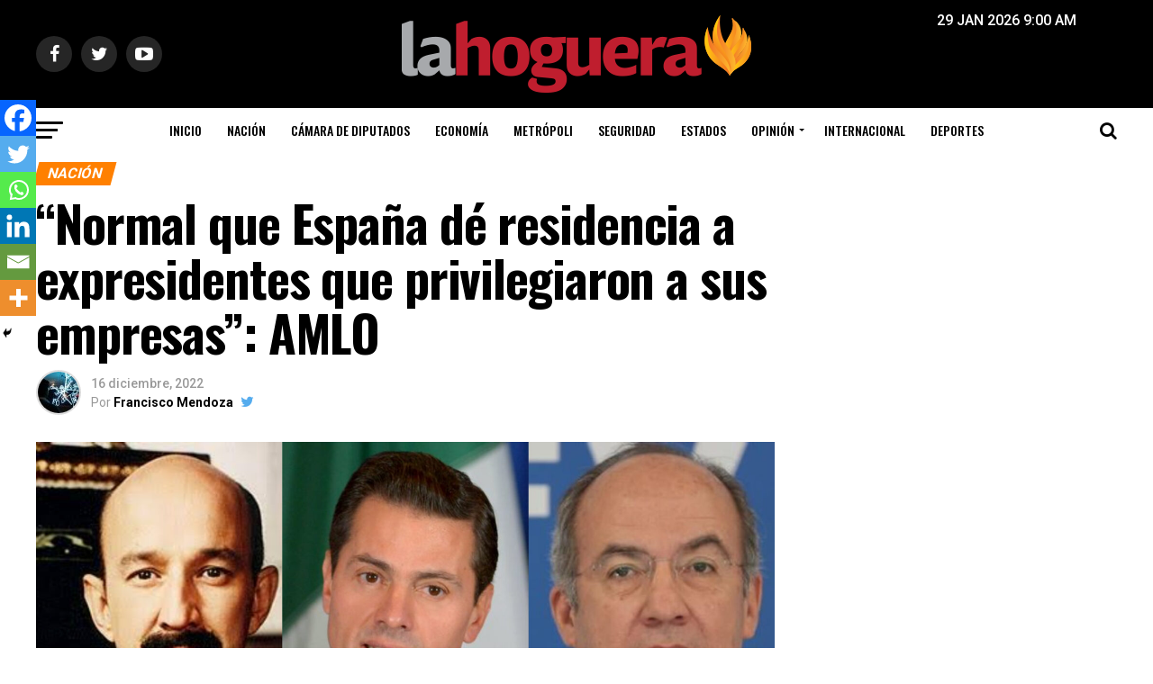

--- FILE ---
content_type: text/html; charset=utf-8
request_url: https://www.google.com/recaptcha/api2/aframe
body_size: 267
content:
<!DOCTYPE HTML><html><head><meta http-equiv="content-type" content="text/html; charset=UTF-8"></head><body><script nonce="tRknXNFfb-ku-OKs84lB3w">/** Anti-fraud and anti-abuse applications only. See google.com/recaptcha */ try{var clients={'sodar':'https://pagead2.googlesyndication.com/pagead/sodar?'};window.addEventListener("message",function(a){try{if(a.source===window.parent){var b=JSON.parse(a.data);var c=clients[b['id']];if(c){var d=document.createElement('img');d.src=c+b['params']+'&rc='+(localStorage.getItem("rc::a")?sessionStorage.getItem("rc::b"):"");window.document.body.appendChild(d);sessionStorage.setItem("rc::e",parseInt(sessionStorage.getItem("rc::e")||0)+1);localStorage.setItem("rc::h",'1769698831497');}}}catch(b){}});window.parent.postMessage("_grecaptcha_ready", "*");}catch(b){}</script></body></html>